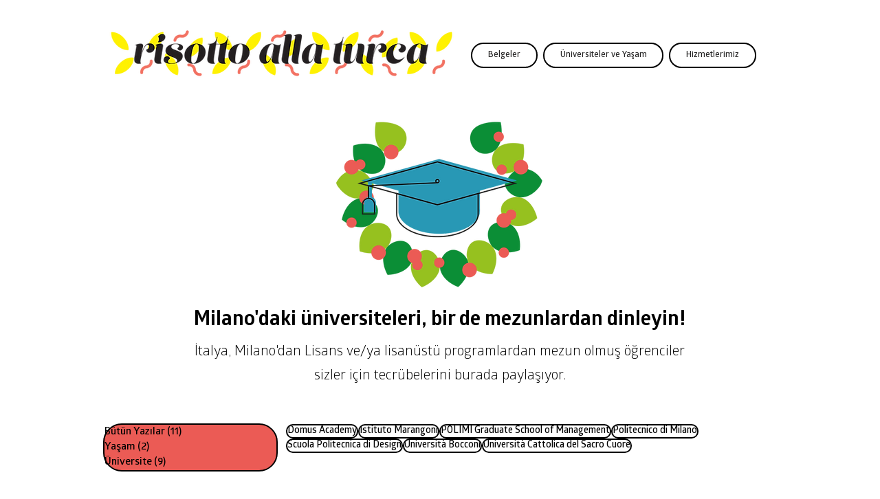

--- FILE ---
content_type: text/css; charset=utf-8
request_url: https://www.risottoallaturca.com/_serverless/pro-gallery-css-v4-server/layoutCss?ver=2&id=pro-blog&items=0_1620_1080&container=816_1080_499_720&options=gallerySizeType:px%7CgallerySizePx:292%7CimageMargin:32%7CisRTL:false%7CgridStyle:1%7CnumberOfImagesPerRow:3%7CgalleryLayout:2%7CtitlePlacement:SHOW_BELOW%7CcubeRatio:1.7777777777777777%7CisVertical:true%7CtextBoxHeight:296
body_size: -231
content:
#pro-gallery-pro-blog [data-hook="item-container"][data-idx="0"].gallery-item-container{opacity: 1 !important;display: block !important;transition: opacity .2s ease !important;top: 0px !important;left: 0px !important;right: auto !important;height: 486px !important;width: 339px !important;} #pro-gallery-pro-blog [data-hook="item-container"][data-idx="0"] .gallery-item-common-info-outer{height: 296px !important;} #pro-gallery-pro-blog [data-hook="item-container"][data-idx="0"] .gallery-item-common-info{height: 296px !important;width: 100% !important;} #pro-gallery-pro-blog [data-hook="item-container"][data-idx="0"] .gallery-item-wrapper{width: 339px !important;height: 190px !important;margin: 0 !important;} #pro-gallery-pro-blog [data-hook="item-container"][data-idx="0"] .gallery-item-content{width: 339px !important;height: 190px !important;margin: 0px 0px !important;opacity: 1 !important;} #pro-gallery-pro-blog [data-hook="item-container"][data-idx="0"] .gallery-item-hover{width: 339px !important;height: 190px !important;opacity: 1 !important;} #pro-gallery-pro-blog [data-hook="item-container"][data-idx="0"] .item-hover-flex-container{width: 339px !important;height: 190px !important;margin: 0px 0px !important;opacity: 1 !important;} #pro-gallery-pro-blog [data-hook="item-container"][data-idx="0"] .gallery-item-wrapper img{width: 100% !important;height: 100% !important;opacity: 1 !important;} #pro-gallery-pro-blog .pro-gallery-prerender{height:486.125px !important;}#pro-gallery-pro-blog {height:486.125px !important; width:1080px !important;}#pro-gallery-pro-blog .pro-gallery-margin-container {height:486.125px !important;}#pro-gallery-pro-blog .pro-gallery {height:486.125px !important; width:1080px !important;}#pro-gallery-pro-blog .pro-gallery-parent-container {height:486.125px !important; width:1112px !important;}